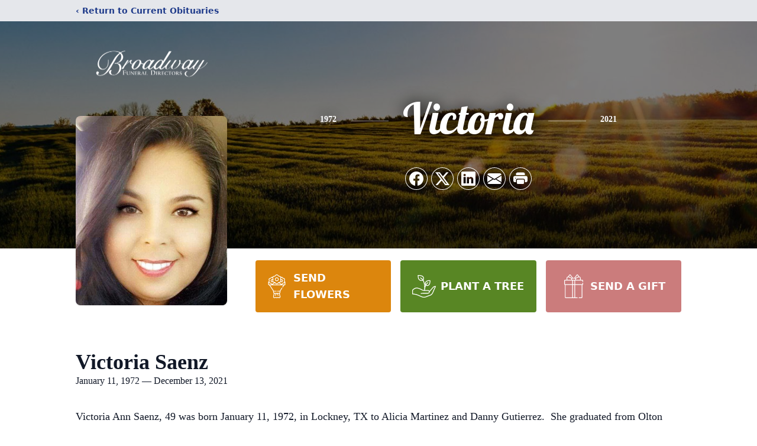

--- FILE ---
content_type: text/html; charset=utf-8
request_url: https://www.google.com/recaptcha/enterprise/anchor?ar=1&k=6Lf4fOMgAAAAAOi5qBK9CqEoM5mwMt71IzTfCLMu&co=aHR0cHM6Ly93d3cuYnJvYWR3YXlmdW5lcmFsZGlyZWN0b3JzLmNvbTo0NDM.&hl=en&type=image&v=PoyoqOPhxBO7pBk68S4YbpHZ&theme=light&size=invisible&badge=bottomright&anchor-ms=20000&execute-ms=30000&cb=mak8r46xf0vc
body_size: 48642
content:
<!DOCTYPE HTML><html dir="ltr" lang="en"><head><meta http-equiv="Content-Type" content="text/html; charset=UTF-8">
<meta http-equiv="X-UA-Compatible" content="IE=edge">
<title>reCAPTCHA</title>
<style type="text/css">
/* cyrillic-ext */
@font-face {
  font-family: 'Roboto';
  font-style: normal;
  font-weight: 400;
  font-stretch: 100%;
  src: url(//fonts.gstatic.com/s/roboto/v48/KFO7CnqEu92Fr1ME7kSn66aGLdTylUAMa3GUBHMdazTgWw.woff2) format('woff2');
  unicode-range: U+0460-052F, U+1C80-1C8A, U+20B4, U+2DE0-2DFF, U+A640-A69F, U+FE2E-FE2F;
}
/* cyrillic */
@font-face {
  font-family: 'Roboto';
  font-style: normal;
  font-weight: 400;
  font-stretch: 100%;
  src: url(//fonts.gstatic.com/s/roboto/v48/KFO7CnqEu92Fr1ME7kSn66aGLdTylUAMa3iUBHMdazTgWw.woff2) format('woff2');
  unicode-range: U+0301, U+0400-045F, U+0490-0491, U+04B0-04B1, U+2116;
}
/* greek-ext */
@font-face {
  font-family: 'Roboto';
  font-style: normal;
  font-weight: 400;
  font-stretch: 100%;
  src: url(//fonts.gstatic.com/s/roboto/v48/KFO7CnqEu92Fr1ME7kSn66aGLdTylUAMa3CUBHMdazTgWw.woff2) format('woff2');
  unicode-range: U+1F00-1FFF;
}
/* greek */
@font-face {
  font-family: 'Roboto';
  font-style: normal;
  font-weight: 400;
  font-stretch: 100%;
  src: url(//fonts.gstatic.com/s/roboto/v48/KFO7CnqEu92Fr1ME7kSn66aGLdTylUAMa3-UBHMdazTgWw.woff2) format('woff2');
  unicode-range: U+0370-0377, U+037A-037F, U+0384-038A, U+038C, U+038E-03A1, U+03A3-03FF;
}
/* math */
@font-face {
  font-family: 'Roboto';
  font-style: normal;
  font-weight: 400;
  font-stretch: 100%;
  src: url(//fonts.gstatic.com/s/roboto/v48/KFO7CnqEu92Fr1ME7kSn66aGLdTylUAMawCUBHMdazTgWw.woff2) format('woff2');
  unicode-range: U+0302-0303, U+0305, U+0307-0308, U+0310, U+0312, U+0315, U+031A, U+0326-0327, U+032C, U+032F-0330, U+0332-0333, U+0338, U+033A, U+0346, U+034D, U+0391-03A1, U+03A3-03A9, U+03B1-03C9, U+03D1, U+03D5-03D6, U+03F0-03F1, U+03F4-03F5, U+2016-2017, U+2034-2038, U+203C, U+2040, U+2043, U+2047, U+2050, U+2057, U+205F, U+2070-2071, U+2074-208E, U+2090-209C, U+20D0-20DC, U+20E1, U+20E5-20EF, U+2100-2112, U+2114-2115, U+2117-2121, U+2123-214F, U+2190, U+2192, U+2194-21AE, U+21B0-21E5, U+21F1-21F2, U+21F4-2211, U+2213-2214, U+2216-22FF, U+2308-230B, U+2310, U+2319, U+231C-2321, U+2336-237A, U+237C, U+2395, U+239B-23B7, U+23D0, U+23DC-23E1, U+2474-2475, U+25AF, U+25B3, U+25B7, U+25BD, U+25C1, U+25CA, U+25CC, U+25FB, U+266D-266F, U+27C0-27FF, U+2900-2AFF, U+2B0E-2B11, U+2B30-2B4C, U+2BFE, U+3030, U+FF5B, U+FF5D, U+1D400-1D7FF, U+1EE00-1EEFF;
}
/* symbols */
@font-face {
  font-family: 'Roboto';
  font-style: normal;
  font-weight: 400;
  font-stretch: 100%;
  src: url(//fonts.gstatic.com/s/roboto/v48/KFO7CnqEu92Fr1ME7kSn66aGLdTylUAMaxKUBHMdazTgWw.woff2) format('woff2');
  unicode-range: U+0001-000C, U+000E-001F, U+007F-009F, U+20DD-20E0, U+20E2-20E4, U+2150-218F, U+2190, U+2192, U+2194-2199, U+21AF, U+21E6-21F0, U+21F3, U+2218-2219, U+2299, U+22C4-22C6, U+2300-243F, U+2440-244A, U+2460-24FF, U+25A0-27BF, U+2800-28FF, U+2921-2922, U+2981, U+29BF, U+29EB, U+2B00-2BFF, U+4DC0-4DFF, U+FFF9-FFFB, U+10140-1018E, U+10190-1019C, U+101A0, U+101D0-101FD, U+102E0-102FB, U+10E60-10E7E, U+1D2C0-1D2D3, U+1D2E0-1D37F, U+1F000-1F0FF, U+1F100-1F1AD, U+1F1E6-1F1FF, U+1F30D-1F30F, U+1F315, U+1F31C, U+1F31E, U+1F320-1F32C, U+1F336, U+1F378, U+1F37D, U+1F382, U+1F393-1F39F, U+1F3A7-1F3A8, U+1F3AC-1F3AF, U+1F3C2, U+1F3C4-1F3C6, U+1F3CA-1F3CE, U+1F3D4-1F3E0, U+1F3ED, U+1F3F1-1F3F3, U+1F3F5-1F3F7, U+1F408, U+1F415, U+1F41F, U+1F426, U+1F43F, U+1F441-1F442, U+1F444, U+1F446-1F449, U+1F44C-1F44E, U+1F453, U+1F46A, U+1F47D, U+1F4A3, U+1F4B0, U+1F4B3, U+1F4B9, U+1F4BB, U+1F4BF, U+1F4C8-1F4CB, U+1F4D6, U+1F4DA, U+1F4DF, U+1F4E3-1F4E6, U+1F4EA-1F4ED, U+1F4F7, U+1F4F9-1F4FB, U+1F4FD-1F4FE, U+1F503, U+1F507-1F50B, U+1F50D, U+1F512-1F513, U+1F53E-1F54A, U+1F54F-1F5FA, U+1F610, U+1F650-1F67F, U+1F687, U+1F68D, U+1F691, U+1F694, U+1F698, U+1F6AD, U+1F6B2, U+1F6B9-1F6BA, U+1F6BC, U+1F6C6-1F6CF, U+1F6D3-1F6D7, U+1F6E0-1F6EA, U+1F6F0-1F6F3, U+1F6F7-1F6FC, U+1F700-1F7FF, U+1F800-1F80B, U+1F810-1F847, U+1F850-1F859, U+1F860-1F887, U+1F890-1F8AD, U+1F8B0-1F8BB, U+1F8C0-1F8C1, U+1F900-1F90B, U+1F93B, U+1F946, U+1F984, U+1F996, U+1F9E9, U+1FA00-1FA6F, U+1FA70-1FA7C, U+1FA80-1FA89, U+1FA8F-1FAC6, U+1FACE-1FADC, U+1FADF-1FAE9, U+1FAF0-1FAF8, U+1FB00-1FBFF;
}
/* vietnamese */
@font-face {
  font-family: 'Roboto';
  font-style: normal;
  font-weight: 400;
  font-stretch: 100%;
  src: url(//fonts.gstatic.com/s/roboto/v48/KFO7CnqEu92Fr1ME7kSn66aGLdTylUAMa3OUBHMdazTgWw.woff2) format('woff2');
  unicode-range: U+0102-0103, U+0110-0111, U+0128-0129, U+0168-0169, U+01A0-01A1, U+01AF-01B0, U+0300-0301, U+0303-0304, U+0308-0309, U+0323, U+0329, U+1EA0-1EF9, U+20AB;
}
/* latin-ext */
@font-face {
  font-family: 'Roboto';
  font-style: normal;
  font-weight: 400;
  font-stretch: 100%;
  src: url(//fonts.gstatic.com/s/roboto/v48/KFO7CnqEu92Fr1ME7kSn66aGLdTylUAMa3KUBHMdazTgWw.woff2) format('woff2');
  unicode-range: U+0100-02BA, U+02BD-02C5, U+02C7-02CC, U+02CE-02D7, U+02DD-02FF, U+0304, U+0308, U+0329, U+1D00-1DBF, U+1E00-1E9F, U+1EF2-1EFF, U+2020, U+20A0-20AB, U+20AD-20C0, U+2113, U+2C60-2C7F, U+A720-A7FF;
}
/* latin */
@font-face {
  font-family: 'Roboto';
  font-style: normal;
  font-weight: 400;
  font-stretch: 100%;
  src: url(//fonts.gstatic.com/s/roboto/v48/KFO7CnqEu92Fr1ME7kSn66aGLdTylUAMa3yUBHMdazQ.woff2) format('woff2');
  unicode-range: U+0000-00FF, U+0131, U+0152-0153, U+02BB-02BC, U+02C6, U+02DA, U+02DC, U+0304, U+0308, U+0329, U+2000-206F, U+20AC, U+2122, U+2191, U+2193, U+2212, U+2215, U+FEFF, U+FFFD;
}
/* cyrillic-ext */
@font-face {
  font-family: 'Roboto';
  font-style: normal;
  font-weight: 500;
  font-stretch: 100%;
  src: url(//fonts.gstatic.com/s/roboto/v48/KFO7CnqEu92Fr1ME7kSn66aGLdTylUAMa3GUBHMdazTgWw.woff2) format('woff2');
  unicode-range: U+0460-052F, U+1C80-1C8A, U+20B4, U+2DE0-2DFF, U+A640-A69F, U+FE2E-FE2F;
}
/* cyrillic */
@font-face {
  font-family: 'Roboto';
  font-style: normal;
  font-weight: 500;
  font-stretch: 100%;
  src: url(//fonts.gstatic.com/s/roboto/v48/KFO7CnqEu92Fr1ME7kSn66aGLdTylUAMa3iUBHMdazTgWw.woff2) format('woff2');
  unicode-range: U+0301, U+0400-045F, U+0490-0491, U+04B0-04B1, U+2116;
}
/* greek-ext */
@font-face {
  font-family: 'Roboto';
  font-style: normal;
  font-weight: 500;
  font-stretch: 100%;
  src: url(//fonts.gstatic.com/s/roboto/v48/KFO7CnqEu92Fr1ME7kSn66aGLdTylUAMa3CUBHMdazTgWw.woff2) format('woff2');
  unicode-range: U+1F00-1FFF;
}
/* greek */
@font-face {
  font-family: 'Roboto';
  font-style: normal;
  font-weight: 500;
  font-stretch: 100%;
  src: url(//fonts.gstatic.com/s/roboto/v48/KFO7CnqEu92Fr1ME7kSn66aGLdTylUAMa3-UBHMdazTgWw.woff2) format('woff2');
  unicode-range: U+0370-0377, U+037A-037F, U+0384-038A, U+038C, U+038E-03A1, U+03A3-03FF;
}
/* math */
@font-face {
  font-family: 'Roboto';
  font-style: normal;
  font-weight: 500;
  font-stretch: 100%;
  src: url(//fonts.gstatic.com/s/roboto/v48/KFO7CnqEu92Fr1ME7kSn66aGLdTylUAMawCUBHMdazTgWw.woff2) format('woff2');
  unicode-range: U+0302-0303, U+0305, U+0307-0308, U+0310, U+0312, U+0315, U+031A, U+0326-0327, U+032C, U+032F-0330, U+0332-0333, U+0338, U+033A, U+0346, U+034D, U+0391-03A1, U+03A3-03A9, U+03B1-03C9, U+03D1, U+03D5-03D6, U+03F0-03F1, U+03F4-03F5, U+2016-2017, U+2034-2038, U+203C, U+2040, U+2043, U+2047, U+2050, U+2057, U+205F, U+2070-2071, U+2074-208E, U+2090-209C, U+20D0-20DC, U+20E1, U+20E5-20EF, U+2100-2112, U+2114-2115, U+2117-2121, U+2123-214F, U+2190, U+2192, U+2194-21AE, U+21B0-21E5, U+21F1-21F2, U+21F4-2211, U+2213-2214, U+2216-22FF, U+2308-230B, U+2310, U+2319, U+231C-2321, U+2336-237A, U+237C, U+2395, U+239B-23B7, U+23D0, U+23DC-23E1, U+2474-2475, U+25AF, U+25B3, U+25B7, U+25BD, U+25C1, U+25CA, U+25CC, U+25FB, U+266D-266F, U+27C0-27FF, U+2900-2AFF, U+2B0E-2B11, U+2B30-2B4C, U+2BFE, U+3030, U+FF5B, U+FF5D, U+1D400-1D7FF, U+1EE00-1EEFF;
}
/* symbols */
@font-face {
  font-family: 'Roboto';
  font-style: normal;
  font-weight: 500;
  font-stretch: 100%;
  src: url(//fonts.gstatic.com/s/roboto/v48/KFO7CnqEu92Fr1ME7kSn66aGLdTylUAMaxKUBHMdazTgWw.woff2) format('woff2');
  unicode-range: U+0001-000C, U+000E-001F, U+007F-009F, U+20DD-20E0, U+20E2-20E4, U+2150-218F, U+2190, U+2192, U+2194-2199, U+21AF, U+21E6-21F0, U+21F3, U+2218-2219, U+2299, U+22C4-22C6, U+2300-243F, U+2440-244A, U+2460-24FF, U+25A0-27BF, U+2800-28FF, U+2921-2922, U+2981, U+29BF, U+29EB, U+2B00-2BFF, U+4DC0-4DFF, U+FFF9-FFFB, U+10140-1018E, U+10190-1019C, U+101A0, U+101D0-101FD, U+102E0-102FB, U+10E60-10E7E, U+1D2C0-1D2D3, U+1D2E0-1D37F, U+1F000-1F0FF, U+1F100-1F1AD, U+1F1E6-1F1FF, U+1F30D-1F30F, U+1F315, U+1F31C, U+1F31E, U+1F320-1F32C, U+1F336, U+1F378, U+1F37D, U+1F382, U+1F393-1F39F, U+1F3A7-1F3A8, U+1F3AC-1F3AF, U+1F3C2, U+1F3C4-1F3C6, U+1F3CA-1F3CE, U+1F3D4-1F3E0, U+1F3ED, U+1F3F1-1F3F3, U+1F3F5-1F3F7, U+1F408, U+1F415, U+1F41F, U+1F426, U+1F43F, U+1F441-1F442, U+1F444, U+1F446-1F449, U+1F44C-1F44E, U+1F453, U+1F46A, U+1F47D, U+1F4A3, U+1F4B0, U+1F4B3, U+1F4B9, U+1F4BB, U+1F4BF, U+1F4C8-1F4CB, U+1F4D6, U+1F4DA, U+1F4DF, U+1F4E3-1F4E6, U+1F4EA-1F4ED, U+1F4F7, U+1F4F9-1F4FB, U+1F4FD-1F4FE, U+1F503, U+1F507-1F50B, U+1F50D, U+1F512-1F513, U+1F53E-1F54A, U+1F54F-1F5FA, U+1F610, U+1F650-1F67F, U+1F687, U+1F68D, U+1F691, U+1F694, U+1F698, U+1F6AD, U+1F6B2, U+1F6B9-1F6BA, U+1F6BC, U+1F6C6-1F6CF, U+1F6D3-1F6D7, U+1F6E0-1F6EA, U+1F6F0-1F6F3, U+1F6F7-1F6FC, U+1F700-1F7FF, U+1F800-1F80B, U+1F810-1F847, U+1F850-1F859, U+1F860-1F887, U+1F890-1F8AD, U+1F8B0-1F8BB, U+1F8C0-1F8C1, U+1F900-1F90B, U+1F93B, U+1F946, U+1F984, U+1F996, U+1F9E9, U+1FA00-1FA6F, U+1FA70-1FA7C, U+1FA80-1FA89, U+1FA8F-1FAC6, U+1FACE-1FADC, U+1FADF-1FAE9, U+1FAF0-1FAF8, U+1FB00-1FBFF;
}
/* vietnamese */
@font-face {
  font-family: 'Roboto';
  font-style: normal;
  font-weight: 500;
  font-stretch: 100%;
  src: url(//fonts.gstatic.com/s/roboto/v48/KFO7CnqEu92Fr1ME7kSn66aGLdTylUAMa3OUBHMdazTgWw.woff2) format('woff2');
  unicode-range: U+0102-0103, U+0110-0111, U+0128-0129, U+0168-0169, U+01A0-01A1, U+01AF-01B0, U+0300-0301, U+0303-0304, U+0308-0309, U+0323, U+0329, U+1EA0-1EF9, U+20AB;
}
/* latin-ext */
@font-face {
  font-family: 'Roboto';
  font-style: normal;
  font-weight: 500;
  font-stretch: 100%;
  src: url(//fonts.gstatic.com/s/roboto/v48/KFO7CnqEu92Fr1ME7kSn66aGLdTylUAMa3KUBHMdazTgWw.woff2) format('woff2');
  unicode-range: U+0100-02BA, U+02BD-02C5, U+02C7-02CC, U+02CE-02D7, U+02DD-02FF, U+0304, U+0308, U+0329, U+1D00-1DBF, U+1E00-1E9F, U+1EF2-1EFF, U+2020, U+20A0-20AB, U+20AD-20C0, U+2113, U+2C60-2C7F, U+A720-A7FF;
}
/* latin */
@font-face {
  font-family: 'Roboto';
  font-style: normal;
  font-weight: 500;
  font-stretch: 100%;
  src: url(//fonts.gstatic.com/s/roboto/v48/KFO7CnqEu92Fr1ME7kSn66aGLdTylUAMa3yUBHMdazQ.woff2) format('woff2');
  unicode-range: U+0000-00FF, U+0131, U+0152-0153, U+02BB-02BC, U+02C6, U+02DA, U+02DC, U+0304, U+0308, U+0329, U+2000-206F, U+20AC, U+2122, U+2191, U+2193, U+2212, U+2215, U+FEFF, U+FFFD;
}
/* cyrillic-ext */
@font-face {
  font-family: 'Roboto';
  font-style: normal;
  font-weight: 900;
  font-stretch: 100%;
  src: url(//fonts.gstatic.com/s/roboto/v48/KFO7CnqEu92Fr1ME7kSn66aGLdTylUAMa3GUBHMdazTgWw.woff2) format('woff2');
  unicode-range: U+0460-052F, U+1C80-1C8A, U+20B4, U+2DE0-2DFF, U+A640-A69F, U+FE2E-FE2F;
}
/* cyrillic */
@font-face {
  font-family: 'Roboto';
  font-style: normal;
  font-weight: 900;
  font-stretch: 100%;
  src: url(//fonts.gstatic.com/s/roboto/v48/KFO7CnqEu92Fr1ME7kSn66aGLdTylUAMa3iUBHMdazTgWw.woff2) format('woff2');
  unicode-range: U+0301, U+0400-045F, U+0490-0491, U+04B0-04B1, U+2116;
}
/* greek-ext */
@font-face {
  font-family: 'Roboto';
  font-style: normal;
  font-weight: 900;
  font-stretch: 100%;
  src: url(//fonts.gstatic.com/s/roboto/v48/KFO7CnqEu92Fr1ME7kSn66aGLdTylUAMa3CUBHMdazTgWw.woff2) format('woff2');
  unicode-range: U+1F00-1FFF;
}
/* greek */
@font-face {
  font-family: 'Roboto';
  font-style: normal;
  font-weight: 900;
  font-stretch: 100%;
  src: url(//fonts.gstatic.com/s/roboto/v48/KFO7CnqEu92Fr1ME7kSn66aGLdTylUAMa3-UBHMdazTgWw.woff2) format('woff2');
  unicode-range: U+0370-0377, U+037A-037F, U+0384-038A, U+038C, U+038E-03A1, U+03A3-03FF;
}
/* math */
@font-face {
  font-family: 'Roboto';
  font-style: normal;
  font-weight: 900;
  font-stretch: 100%;
  src: url(//fonts.gstatic.com/s/roboto/v48/KFO7CnqEu92Fr1ME7kSn66aGLdTylUAMawCUBHMdazTgWw.woff2) format('woff2');
  unicode-range: U+0302-0303, U+0305, U+0307-0308, U+0310, U+0312, U+0315, U+031A, U+0326-0327, U+032C, U+032F-0330, U+0332-0333, U+0338, U+033A, U+0346, U+034D, U+0391-03A1, U+03A3-03A9, U+03B1-03C9, U+03D1, U+03D5-03D6, U+03F0-03F1, U+03F4-03F5, U+2016-2017, U+2034-2038, U+203C, U+2040, U+2043, U+2047, U+2050, U+2057, U+205F, U+2070-2071, U+2074-208E, U+2090-209C, U+20D0-20DC, U+20E1, U+20E5-20EF, U+2100-2112, U+2114-2115, U+2117-2121, U+2123-214F, U+2190, U+2192, U+2194-21AE, U+21B0-21E5, U+21F1-21F2, U+21F4-2211, U+2213-2214, U+2216-22FF, U+2308-230B, U+2310, U+2319, U+231C-2321, U+2336-237A, U+237C, U+2395, U+239B-23B7, U+23D0, U+23DC-23E1, U+2474-2475, U+25AF, U+25B3, U+25B7, U+25BD, U+25C1, U+25CA, U+25CC, U+25FB, U+266D-266F, U+27C0-27FF, U+2900-2AFF, U+2B0E-2B11, U+2B30-2B4C, U+2BFE, U+3030, U+FF5B, U+FF5D, U+1D400-1D7FF, U+1EE00-1EEFF;
}
/* symbols */
@font-face {
  font-family: 'Roboto';
  font-style: normal;
  font-weight: 900;
  font-stretch: 100%;
  src: url(//fonts.gstatic.com/s/roboto/v48/KFO7CnqEu92Fr1ME7kSn66aGLdTylUAMaxKUBHMdazTgWw.woff2) format('woff2');
  unicode-range: U+0001-000C, U+000E-001F, U+007F-009F, U+20DD-20E0, U+20E2-20E4, U+2150-218F, U+2190, U+2192, U+2194-2199, U+21AF, U+21E6-21F0, U+21F3, U+2218-2219, U+2299, U+22C4-22C6, U+2300-243F, U+2440-244A, U+2460-24FF, U+25A0-27BF, U+2800-28FF, U+2921-2922, U+2981, U+29BF, U+29EB, U+2B00-2BFF, U+4DC0-4DFF, U+FFF9-FFFB, U+10140-1018E, U+10190-1019C, U+101A0, U+101D0-101FD, U+102E0-102FB, U+10E60-10E7E, U+1D2C0-1D2D3, U+1D2E0-1D37F, U+1F000-1F0FF, U+1F100-1F1AD, U+1F1E6-1F1FF, U+1F30D-1F30F, U+1F315, U+1F31C, U+1F31E, U+1F320-1F32C, U+1F336, U+1F378, U+1F37D, U+1F382, U+1F393-1F39F, U+1F3A7-1F3A8, U+1F3AC-1F3AF, U+1F3C2, U+1F3C4-1F3C6, U+1F3CA-1F3CE, U+1F3D4-1F3E0, U+1F3ED, U+1F3F1-1F3F3, U+1F3F5-1F3F7, U+1F408, U+1F415, U+1F41F, U+1F426, U+1F43F, U+1F441-1F442, U+1F444, U+1F446-1F449, U+1F44C-1F44E, U+1F453, U+1F46A, U+1F47D, U+1F4A3, U+1F4B0, U+1F4B3, U+1F4B9, U+1F4BB, U+1F4BF, U+1F4C8-1F4CB, U+1F4D6, U+1F4DA, U+1F4DF, U+1F4E3-1F4E6, U+1F4EA-1F4ED, U+1F4F7, U+1F4F9-1F4FB, U+1F4FD-1F4FE, U+1F503, U+1F507-1F50B, U+1F50D, U+1F512-1F513, U+1F53E-1F54A, U+1F54F-1F5FA, U+1F610, U+1F650-1F67F, U+1F687, U+1F68D, U+1F691, U+1F694, U+1F698, U+1F6AD, U+1F6B2, U+1F6B9-1F6BA, U+1F6BC, U+1F6C6-1F6CF, U+1F6D3-1F6D7, U+1F6E0-1F6EA, U+1F6F0-1F6F3, U+1F6F7-1F6FC, U+1F700-1F7FF, U+1F800-1F80B, U+1F810-1F847, U+1F850-1F859, U+1F860-1F887, U+1F890-1F8AD, U+1F8B0-1F8BB, U+1F8C0-1F8C1, U+1F900-1F90B, U+1F93B, U+1F946, U+1F984, U+1F996, U+1F9E9, U+1FA00-1FA6F, U+1FA70-1FA7C, U+1FA80-1FA89, U+1FA8F-1FAC6, U+1FACE-1FADC, U+1FADF-1FAE9, U+1FAF0-1FAF8, U+1FB00-1FBFF;
}
/* vietnamese */
@font-face {
  font-family: 'Roboto';
  font-style: normal;
  font-weight: 900;
  font-stretch: 100%;
  src: url(//fonts.gstatic.com/s/roboto/v48/KFO7CnqEu92Fr1ME7kSn66aGLdTylUAMa3OUBHMdazTgWw.woff2) format('woff2');
  unicode-range: U+0102-0103, U+0110-0111, U+0128-0129, U+0168-0169, U+01A0-01A1, U+01AF-01B0, U+0300-0301, U+0303-0304, U+0308-0309, U+0323, U+0329, U+1EA0-1EF9, U+20AB;
}
/* latin-ext */
@font-face {
  font-family: 'Roboto';
  font-style: normal;
  font-weight: 900;
  font-stretch: 100%;
  src: url(//fonts.gstatic.com/s/roboto/v48/KFO7CnqEu92Fr1ME7kSn66aGLdTylUAMa3KUBHMdazTgWw.woff2) format('woff2');
  unicode-range: U+0100-02BA, U+02BD-02C5, U+02C7-02CC, U+02CE-02D7, U+02DD-02FF, U+0304, U+0308, U+0329, U+1D00-1DBF, U+1E00-1E9F, U+1EF2-1EFF, U+2020, U+20A0-20AB, U+20AD-20C0, U+2113, U+2C60-2C7F, U+A720-A7FF;
}
/* latin */
@font-face {
  font-family: 'Roboto';
  font-style: normal;
  font-weight: 900;
  font-stretch: 100%;
  src: url(//fonts.gstatic.com/s/roboto/v48/KFO7CnqEu92Fr1ME7kSn66aGLdTylUAMa3yUBHMdazQ.woff2) format('woff2');
  unicode-range: U+0000-00FF, U+0131, U+0152-0153, U+02BB-02BC, U+02C6, U+02DA, U+02DC, U+0304, U+0308, U+0329, U+2000-206F, U+20AC, U+2122, U+2191, U+2193, U+2212, U+2215, U+FEFF, U+FFFD;
}

</style>
<link rel="stylesheet" type="text/css" href="https://www.gstatic.com/recaptcha/releases/PoyoqOPhxBO7pBk68S4YbpHZ/styles__ltr.css">
<script nonce="IRNk7ku5q00qAb3ob7baPg" type="text/javascript">window['__recaptcha_api'] = 'https://www.google.com/recaptcha/enterprise/';</script>
<script type="text/javascript" src="https://www.gstatic.com/recaptcha/releases/PoyoqOPhxBO7pBk68S4YbpHZ/recaptcha__en.js" nonce="IRNk7ku5q00qAb3ob7baPg">
      
    </script></head>
<body><div id="rc-anchor-alert" class="rc-anchor-alert"></div>
<input type="hidden" id="recaptcha-token" value="[base64]">
<script type="text/javascript" nonce="IRNk7ku5q00qAb3ob7baPg">
      recaptcha.anchor.Main.init("[\x22ainput\x22,[\x22bgdata\x22,\x22\x22,\[base64]/[base64]/[base64]/ZyhXLGgpOnEoW04sMjEsbF0sVywwKSxoKSxmYWxzZSxmYWxzZSl9Y2F0Y2goayl7RygzNTgsVyk/[base64]/[base64]/[base64]/[base64]/[base64]/[base64]/[base64]/bmV3IEJbT10oRFswXSk6dz09Mj9uZXcgQltPXShEWzBdLERbMV0pOnc9PTM/bmV3IEJbT10oRFswXSxEWzFdLERbMl0pOnc9PTQ/[base64]/[base64]/[base64]/[base64]/[base64]\\u003d\x22,\[base64]\\u003d\x22,\x22dMOfwoPDmcKiL8OKwqHCgsKhw7vCgBnDscORBkJRUkbCnHJnwq5Swrksw4fCmkFOIcKtfcOrA8ORwos0T8OVwrrCuMKnKwjDvcK/w6UYNcKUR0hdwoBWO8OCRjAdSlcPw5s/[base64]/O2nDiMOWwqYQWUvDpMORMiXCjsKvSwjDgcKZwpBlwqbDilLDmRR1w6swMsOYwrxPw45kMsOxd0gRYlUQTsOWeXABeMOKw5MTXBzDsl/CtywrTzw/w7vCqsKoasK1w6FuJ8KbwrYmRizCi0bCm2pOwrhUw6/CqRHCu8KNw73DlifCnFTCvzobPMOjSsKSwpcqdXfDoMKgDcKCwoPCnBsEw5HDhMK8bzV0wpcbScKmw5RTw47DtBTDqWnDj0rDgxoxw69BPxnCmnrDncK6w6ZgaTzDusK+dhY9wq/[base64]/[base64]/DnsO0LhE9HMO9WA3CvnHCtMOHwpROwpkHwo0/w53DosOJw5HCr1LDswXDiMO0cMKdED1mR17DhA/[base64]/[base64]/CmcOtwpZbw5Eww6LCuMKXw7hKS2HCr3nDkj5Vd3/DvcKkIMKyG1Vrw5XCnFd4ei7CpMK0wrk/PMOSSRUlOxhgwq5+wqjCicOIw7XDjDAKw5DCiMOww5jDpXYCGR9twqjClmlBwo1YCsK9B8KxbDVbwqXDiMOiSEFNdAXCqcO8dg/CtMOhRjJyWFksw4dSJWPDtMKNQ8KXwrs9woTDpsKda27CuGJeXXVMBMKLwrPDlX7CnsOlw5kfd2lvw4VLCsKfcsObw5BkXH43acKdwoAjBTFWaw7Dmz/CpMOVJsKKw6Nbw41+EsKsw6U9KsKWwrUvJG7DnMOkBsKTw6bCisKdwp3CgBfDsMOTw7dbPcOESsO+fQXCnRLCvMKeO2zDr8KDEcK4NGrDqsO+DDc/w7fDkMK5GcOwF2rCgwvDl8KcwoXDnmozc14wwp86wosQw5TChWDDq8K4wqHDvzEoOTE6wr0mJCsWcBbCnsO9C8KYEmNWMxTDpsKqPnTDncKfW1HDjMOmC8OPwpQZwoYMeAXCgsKnwpnChsOiw4zDjsOGw5zCtsOwwo/CvsOIYMO1QSXDplfCvMOXacOswpYDfxRjPAPDgSIeW3LCix4Aw6UUcn5tAMK7wp/[base64]/[base64]/wq/CncO1I8O2ZS4FOMO/wonCusKVw7bCksKFw5EKM37Ckjkpw6ZSZcOCwpHDh0TDssK4w74rw4TCj8KsJBDCusK0wrLDvUwOKUHCtsOLwpd/PUNMXMOSw4vCm8OeGGA7wrLCscOlw73CucKqwptvFcO0YcOpw5c5w5rDnUhNZg9pRMOFR3zCv8OPf09yw7TDjMKiw5BIeDrCryXCpMOGJMOjST7CnwsewpwvEnTDr8OUWsK2EkN4VcKSE2hgwr8yw5/[base64]/Dn1dddWtXwqFZaMK5w4EuwojDkRI/[base64]/DmV7CjFVjwoVyw6EfwrPDlltvw6PCr3DDm8OtGHYQGjc8w73DiBkAwpBJY34mXzhUwpZuw6XCqRvDvSfCqE54w6dqwoU4w7UIRsKnNXTDg03DicKowoxZSVJUw7nDsy8zXcOASMKIHsOzMHgkD8KIBzoIwo8Pw7AeCMKEwp3DksKsecO1wrHCp3xzaUnCj3HCo8KEbB/Cv8OCXAYiPMOGwq1xIlrDuHPCgRTDscKYJEXCpsOxwrcFAUYbElTCpgTCscOXUytFw6YIEx/DjsKzw4Rzw5Y7O8Knw5Iewp7Ct8O4w4I2EXNlBQTDqMKxTxHCocKEw47CjMKcw74df8OWVlZMWkbDvcKOwq0sNWXClMOjwoJ8SEB4wpUxBU/DnA7CrVAQw4TDuE3DpMK3AsKGw71qw5Iqdg0eEzdTwrbDgzFtwrjCnSTCrnZjWQXDgMOcNFjCvMORasOFwrw2woHCp0ltw4Atw7Ecw53Ch8OeaU/Co8Kiw63DsDfDncObw7vDvcKtQMKjw5LDhhgxEMOkw5dRGEtLwqbDuiTDtQs/BFzCoA/[base64]/KXwFwo9MM3zDpcOVwqpaw7rDjlrDvEnCq8KKSMOFwodcw5kJeBPCo0HDs1RCNU3CmkfDlMKkAwzDjVBRw4zCvcOpwqfCtTA5wr1tKAvDnDAdwpTCkMORCsOrSxsfP2PCqyPCt8OHwqXDqsOowo7DssO8wql/[base64]/[base64]/w782fsOwGDzDmsKQw5nDmm7DnEDDhEI7wo/CjkbDgMOzRMObejVLAnfCksKjwr5gw5M5w74Vw5TDuMKZL8KOTsK2w7RkV1cDcMOaTC8+woMnQ0glwodKwqpQQVoYEysMwp7DsCLDkm3DpsONwq41w77CmB7DncOkeH3Dp2Jvwr3DpBlJbxfDnQsSwrvDmVw/wrnCsMOww5PCohrCmy3DgVBZfRYYwonCqjQzwqLCm8OtwqbDm0U8wocpFS3Coy5fwqXDlcKxKTPCs8OKfivCoyTCtsOXw6nCsMKowrXDjsOGWGjCv8KdOjcEB8KZwozDtzUKZVYUbMKXL8OidWPCpl7CvMKVUw/[base64]/[base64]/CjHgwO08GGsK9wq8Ww4tPwqECwq7CkcOkR8KhB8OqDXlSDS87wqZBdsKrBMKWD8OCwoAKw4w2w6zCsgplaMOVw5LDvcOMwogrwqrCkH/DqMOBH8KWX0QmSyPCk8O0w5bCrsKmwr/ClGXDgmoQw4orRcKFw67DgT/CqMKKbsKmWCDDhcOlf0RzwpvDgcKtTWPClgkkw7LDkwokF3ElKh94w6doe2sbw6/[base64]/Dq1BZOsOaAgnDqSnCu8OXe1YEw7IdIMOxw4fDm3ZlVy1gwpfCslbDs8ONw6jDpCDCucO/[base64]/wo5LB15dwrZdwrTCjxvDvQbCscKywq3DtMKxTBLDr8OBS08Uw47CnBQ1w74hXiVsw6LDvsOvwrfDm8KfWsODwrvCi8OmA8O9Q8OCQsO0w68lEcOja8K6J8OLNnjCnXjClWjClMOaEx/CvcO7WQ3Ds8K/NsKAVMKUNsORwrDDpDfDisOCwoo8EsKFaMOxG1sqWsK8w4DDssKQw5Uew4fDmTLCmcOhEDLDh8K2W21/w4zDpcKGwqM9w4XCu23CicKUw5Efw4fCvMKjKsK8w6g+emM9C3HDoMKOG8KMwpXCj3bDm8K5w7vCvcK/w6rDpwAMGxPCiSLCl3UhJARewpUoSsK/BlRIw7/[base64]/[base64]/[base64]/Do1wywqPDnyQUw4LCiTzCr8ONbsKSw4Q9w5FRwrgXwoN/wpBDwqTDrykfMcKQcsOmVlHCk2vCtGQ4CwE6wr0Tw7cZw7Zaw6pFw6LCicK9DMKgwprCrU9ZwqJlw47ChzgZwoh8w5rCmMObPTbCtDBPN8Odwq17w7k3w7nDqnPCp8Krwr8VA1hfwrIow4FewqAxCGYewpHDsMKNO8KTw7/[base64]/[base64]/DscOnwoLDpMOOwqfDgzPDmcK8w6/CgEouAEgkZxVDK8KrFGceNgRaDCzCuyjDpmpLw4rChS0mJsK4w7A1wrDCtTnCkhPDgcKFwo5ke0E/F8OzcDXDncOjGl7CgMOTwop+w60PCsKqwolVQ8O9NSNvX8KVwp3Drhs7w4bCjRjDi1XCnUvDhsOtwqNyw7nCvSXDhHdcwrBmw5/DrMOwwrJTW0jDm8OZRjdjZUdhwohqIVnCs8OMYsK/NDxVwqJEw6J3N8KdFsKIw6PDrsOfw7nDihB/VsKEFCXDh2QSSC42wol5HHQje8KpGWpvdF5uXm1TSR8pEMO0ByhzwobDiG/DgMK4w5k1w7rDsj3Dp39xYMONw5zCmF9GEMK+M3HClMOhwodTwozCinMCwr/[base64]/CUjDjgTCsUnCsB3DicKswp8Mw4wxWRsjwrHCmQxtw5zDiMKEwpnDpWZ3w4vCsyNzR0Bxwr1IA8KVw67CtkXDgwfDmsK8w7VawqV9WsOmw6jCsSMvw6lvJEIDwphEFT1mSUMpwpJoSsKtSsKGBmxVUMKyNjfCsn/ChirDlMKqwqPCmcKhwrw/[base64]/DvcKFwqQXwoLCocKUwqzDr8OmYMOBEVgMw4AWOsKFaMOLMDcawpJzFAfDsBckCwl4w5PCj8KFw6d5wrTDrsKgUV7ChwrCmsKkL8Opw7zCqGTCpsO1MsOyRcOOGGknw5B+V8ONK8KVFsOsw4TDtnTCv8K6w4hkfsOLEWLCoXF3wpc7cMOJCzx9VsOdwopNcl/DumDCjkTDtATCg3Ydwpgow6jCnRvCggpWwpx+w4DDqjfDgcO4CQLCjmPDjsO8wpjDlsONNE/DrsO6w4YNw43CuMKCw4vDgBJyGwsYw5tww6kEJy3CrEBQw7nCr8OqMzsEDcKCwoPCoGMvwoN8U8Ojwqg5bk/[base64]/Jy/Co8OaSmVoXCsqwqQbKRgPQcOzWmFOEFxmdxFnM8OAMsO0UMKuG8KcwoUfSMOlGMOrfmHDjsOABwrCqSLDjMOIK8OiUWBkRsKMdAPCgsO/[base64]/[base64]/[base64]/CqxsdaBx0P8KSJlzDni0dw57DhsKsA8O6wrdvN8K0wq/[base64]/[base64]/DhcOlwqjDhDrCnRw7Xj1cN8KBaMOWworDvzh0QXHCkMK0OMOBX2xrJkFRw6zCiA4jLHcgw6rCs8ODw793wpXDo2Y0SxwRw5/DkAchwpfDncOgw5MEw68BalzDrMOVecOiw70+KsKCw5xPSQHDisOQY8ONTMOvYTnDmWnDhCbDkn7CnsOgDsKUFcOjNg/DtRLDrinDn8OgwpDDs8K/[base64]/DmsO7wpl1w6dJb8OYwoTCnkHDr8Oqw7TDtMOSQzfCosO5w4XDig/[base64]/CkcOOwqljRMO8wq81w4VTw5XCo8OACyFfdH3CksOLw5nCiUDDgcO4dcKeTMOpZBrCk8KVYMO4GcKGT1rDuw0pWUbCrsOIF8KZw7DCmMKSNMOXw5Yow4gfwrTDoSlTWFDDjEHCtBxLMsOcVcK7UMOcE8KDLMKGwpdzw5rDmQrCicOXTMOlwrrCt3/CpcOgw5ICXkcIw6N1w5/[base64]/[base64]/w43Ci8KkOMKfMmzCnMK4wrzDhcK7XcOUHMObw58MwoUqc0Jzwr/DgMOYwoPCmz3DlsO4w515w4PDkFPCghZ5EMOowqjDnB10BVXCsGQ0BsKVKMKLF8K6KAnDvFdSw7LCqMK4RRXCp0wYI8KyGsOEw7w/XznCowZKwonDnixkwoTDpio1a8K6VMK/FmXCj8OSwqbDsCzDoHI2J8Ksw53DhsKvMDfCl8OPOsOfw68FT13DgGwjw47DoS47w41ywq1Twq/[base64]/DmHLDvVbCtMOCPcKfwpDDqh/Co3kAw6A2A8KyLF3CmcKdwrjCvcKPKsKReRNtwrtQwqo/w79Dw4IeQ8KiKQEzMRYmbcKUSwXCqcOLw6cewqLCqw45w6MSw7xQwoV+czFKfhBqNsOEd1DCjSzDk8KdQnxyw7DDpMOnw4JGwr3DuG1YEismwrzCicK0McKnK8Ksw6s8VVTCpBTCgFR0wrxUasKGw5bDg8KAJcK/QkfDisOeG8O6JMKCRXnCsMOow4XCggfDtVVkwogtfcKYwoEew5/CqsOpCEHCt8OhwpoXDh1dw7QXZRMTw4hkcsKGwpDDmsOrQEU7DRvDocKOw5rDr2XCs8OAd8KOJWbCtsKOI0/[base64]/YQsJc8K3w74THg1gw5hiw4zDhlYRZcOvdg88Zy/CnWfCvxhBwoIiw7vDusO/fMKeSncFbMOeF8OKwoMpwrJMHRvDrwdxOMKeQHnCjDPDpsK3wr01TsOta8Oswq1zwrhvw4PDozF8w7Ypwqh3VMO/[base64]/Dm2VqBMKbFsOGZFZIwodow5tnwofDj8KHAn7CqH9YOMK3Ag/DqRYhLsOmwr3DncOXw5rCqcKAUGnDqcOiw5YowpXCjEXDsjVqwqbDmklnwq/CoMOccsKrwrjDqcKHJzI2wrLCrG4/[base64]/w6JtQ8KmwrVYTcOuaHEFw6snwp/[base64]/Y8Ojw7HCisOURMOVwrDCiUouGsOnPm/Di3gAw7jDqSTCrX0/bsOUw59Iw5/CsU0nFzPDksK2w6UwIsK5w7jDkcOtV8OOwrorYh/CrxXDtABtwpfCpwB5AsKbR3TCqgpJw59TTMKRBcK1D8KvUGA4wpApw5BTw6MAwodww6XDplB6bVVmGcKfwqs7EcOEwpPChMO4V8OZwrnDhCVoXsO0VMKrC13CjCV/w5dmw7fCvDlSTBoRw7XCuWQRwoF7B8KcecOkFXsiMCZiwrjCjFZCwp7Ck2LCtG3DhsKIUlbCgVIEPMOPw6pQw4sMHcOaGkoZQ8OUY8Kcw6l8w6ooJiZgWcOfw4XCp8OBL8KDOBvCqMKfKsKKwp/DgsODw4JSw7LClsOywqpgJxgbwpfDssOXQ07DtcOCB8ODwoI3D8ONeBBPJRTCnsKXZMK9wrnCksO2OnXDiw3CjXXDrR5YQ8ODJ8KFw4/Do8KqwrIdw7loQTtFcsKYw449D8K9fTXCqcKWYWTDpj84YEZVdlnCrsKGw5cnTzbDisKHbUnCjTHCoMOSwoBZPMOsw63ChcKRSMKOEwDDsMOPwr8OwozDisKLw67Do3TCpHwRw5Yzw501w6TCr8K/wpfCosOPTMKbbcOQw7FRw6fDgMOzwpQNw4DCviUdYcKBNsKZc3HCusKQKVDCrMO7w7Eaw5pcw7cWPMKQc8KMw7tJw6XCoXPCicKawrPDksK2SBgEwpU9asK8bcOVfMOcasOpVxbDtAYXwovCj8O3wpDCgxVWY8K/DhsXZMKWw6hbwrYhak/[base64]/DscKUwrbDo8K5Q8KpwqZGYR3CjsOFbQ0WwrPCv8OZw5pxw54hw6nCm8K9f34Fa8OpNMOqw7XClsO2RMKOw6EFIsKewq7DjzhFWcKRbsOzC8O+dcKqIw/CssO2aGszGz1Xw6x7RQEEe8KcwoxSfjluw5lSw4fCtgTDtmN9wqlAax7Ch8KywqUxP8O5wrYXwqjCvHnCnm9neAHDlcOpK8KhKmbDlGfDqHkOw5vCnGxKdsKfwodOeR7DvMOowq/DvcOTwrPCgcOUSMOEOcOjDMOvccKRwq0BNcOxRRAnw6zDlVbDl8OKdsOJw6tlYMOBXsO2w4Jrw70mwqDCosKUVCvDqjnCiRgxwqrCj2XCo8O/dsO2woMQdsOqCCh6w6AkesObKSUlW2Frwp/[base64]/ClMKYU0UUw5RZw4FCeGADw5TDgCrDs8KqPEzCkyjCsEXChMK7PFU7P24Zw4nCscO5LsKdwr3DisKBNcKjbsKZXgDDoMKQJVPDucKTPVxZw5shYhZvwrt7woYpGMORwrJNw47CjMO+woJmMU3CqV1bGWrDsHfDj8Khw7fDsMOxBMOhwrLDpHZMwoZxS8Kkw6NyYS/CnsKsBcK/wpUbw5h4UHwmCcOFw4bDhMO5VcK4JsORw5nCtxQLw4nCvMKgM8KMBBjDp0EnwprDnsKBwozDu8Khw41iIcK/[base64]/[base64]/Chn3DmmIAA8KhG8OzQnfDtVvDqT3DlV7DlsOsVsOfwqLCu8O1wqB3Ix/Dp8OcD8KrwrLCvMKwZsO/RTVcR0/DtsOqHsO/[base64]/CoD89IRPCvsOdGWPCmXbCgcOiwrPCu3kydjdIw43DrmDCqzdJL01Vw5TDrCc/WTh9FcKDasOFAQXDjcKce8Orw7V6aWlsw6jClMOaOMOnJSQMRcOvw4fCuy3CkFsWwrnDncOxwqfCosO6w4rCvMKrwoEnw4fCmcK5OcKkwoXCl1F8wrYJeFjChMKsw5nDu8KFMsOATHbDmcO7Sl/Dmh/DvsKRw44SFcKSw6fCjFXDncKrcRgMMsK/MMO8w7LDscKNwoM6wozCpnAqw4rDg8K1w5J5K8OufcKKa0jCt8OyF8K2woNaL2cNXMKIw7pkwrJ4IMK+dMK5w7HCsSDCicKLA8OWRnLDn8OgSMKYGMOjw5BKwo3CnsKBfBogMsOPNjRew4Y/w5AIUSAGOsOeZy5GYMKhAX/DgkDChcKlw55KwqjDg8OYw7PCpMOhYForw7NkYsKpGB3DvcKFwrYsSyB9w4PCnh/DriQkI8OFw7dzwqZQXMKDfcO7wr3Du2k1ewVRUErDs2jCunrCvcOHwoXDn8K2NsK/J31QwoPDmgYxH8Kww4rChFUNAVvDoz1Iw7otAMK1FW/DhsOcCcOncDhHdkk6DcO2TQ/CkMO0w6UPLn18wrzCuEliwpbDr8OMChUubwByw5Rww6zCtcOGw4zCliLDmsOeAsOAwpDDiDrDj2HCsTNPKsKoYzzDqMOtZMOVwrEIwqLDmjLChsO4w4dnw6E+wqvCpn5kZ8KXMFUiwp5+w5gywqfCm0oAdMKHw65vwrzDl8O1w7nCsjFhKV/DmsOQwq8Fw7fChQNMdMOYBMKtw7Vdw4gGQRbDhcOXwqzDvRhvw5rCu3wzwrbDvkViw7vDjwNpw4JuDjDDrkLDncK1w5HDn8KSw60Kw5LCucKJQX7DuMKJaMKxwq17wr8Pw6vCujMzwpMfwqHDsigXw47DvcOKwqpYTyPDt3gWw5PCjF/DmGXCs8OXLsKmfMKmw5XCncKuwpTCiMKmEsKQwovDmcOrw7Flw5QAaR4KenYScsOXQyvDh8K9e8KAw6dHFElUwrVJBsOVCsKPQcOAwoEuwqFbQMOuw6B5D8Kow6UIw6k1b8KJUMOJAsOONztqwrHDsCfDlsKUw6rCmMKZe8KUEUpWP3sOQmIPwoUvFl/Dn8OWwpRVOEEFw7EOHUbCrsKxw7/CtXLDksOZRsOrBMKxwo8cb8OkXiVWRgMgEhfDuQ7DjsKMQsKiw7bCn8KuDCrCqMO8aTHDnMKqei99CsKTcMOfwr7Cph/DosK3wrrDisOCwrfCsGB/NUorw4sLJxfDqcKlwpU9w7Mewo8cw67DpsK1dAQjw7lTw6XCq2jCmsO4MMOwKcOfwqDDh8KkSG4nwoE/a2wpEsKNwobCogDDhsK8wpUMb8O7IT0xw5zDkn3DuGvDtV3CoMOgw5xNa8OmwoDClsK1VcOIwolFw6rCrkTDvsOjMcKUw48zwodqfURUwr7DlMObCmxFwqV5w6XCnWFKw6QlSxoWw4Z9w7nCkMOBZEo7QFPDscOPwoEyfsO3woHCoMO/JMK3J8OtJMKyYT/CvcKGw4nDn8OtNUkTaVvDj0Vuw53DpVHDrMORbcOGScOdDV56dcKow7DDvMOEw7NyDMOkfsK/UcOjMcKPwpBhwr4Qw5XCjBE7worDvyNDwr/CqmxYwrbDkjNaaF4vYsKYwqZOBcKGIMO6cMO8KMOWcUJwwqFlDCDDo8OmwqHDr27CkXxIw7t5EcOAPcOQwoDDp2tJf8O5w5nCvh0ow5nChcOCwqRsw5fCrcKzDznCuMOga0QSw5bCucKZw7A/wrURw6rDhhxewoDDn0Zaw73CvcOLHsKUwoEzU8KDwrdBwqAQw5jDl8Okw6RiPsOAw6rCnsKywoF1wpHCsMOFw6zDsG/CjhsiChTDqW1kYj5+D8OAfcOCw5VZwrNDw57DiTsAw74YwrrCmRfCr8K0wpDDtMOjLsKyw7xawoAyMG5FIcOlwo48w5fDvMObwpLCpnfDrMObHjlCZsKYMhBrRQskdSDDsQE/w5DCu1EMLMKgEsOPw4PCvV7CsFBlw5QtSMKwDxYvw611EUfCicKhw6h6w4l8IHbCqEFXQMORw5ZpAsOXLEbCmcKOwrrDh3rDtsODwp9vw5lvf8OnbsKyw5HDtMK0fzHCgsOVw63Cv8ONMxbCknTDvA1xw68/[base64]/[base64]/wqMLAMKmwqvCqjA6R8K1NH7DmgvCo8K5ej5Ww7dKTkXDngNOwqvCkx7Dh25cw5l/w5rDhVUuB8OJc8K2woEpwqkawqMpwp3CkcKswrDChDLDt8O1QS/DlcOuFcK7SkfDqg0Bwo8GB8Kqw6bCnMOjw51Owq90wrg6bTHDgGbCiRUvw6jDnMKLRcOZIgl0w4F9wqXCqMKRw7PCjMKAw7HCtcKIwq1Mw4wyUSMKwoQMasKUwpXDjRI6Kx5VKMOcwpzDt8KAAxzDkB7Dri5bR8K8w6XDncOdw4/Cl08wwrbCicOCbMKnw7MXKyjDhMOmajcKw7DDq07DsRd/wr5PBGFSTEvDuG3CoMKNHRXDvMK8wrMsXcOnwo7Dm8OWw5zCocKjwpvCtmnCv33Dj8O+f2HCscKYDzfDhMKNwoPCqWLDgMKWESjCtsKzS8OKwozCkinDkh8dw5deLiTCvsOkDsKIWcOac8OdYMKIwq81aXPCiR/[base64]/CvTnCqXhFwr98wpNlMsO5RzNNwoDDisO0wpfDisOvwp/Dr8OBM8KOdcKvwqfCucK9wpHDqcK5BsOZwoAZwqt2f8OLw5bCqcOxwoPDk8OYw4XClSM0wpPCkVsSEwzCujXDvxhQwpvDlsOxTcOfwqvDuMKww5UZekPCjAbCmsKLwq3Co287woVAVsOBw7nDocKyw7vCj8OUOsONOcOgw73ClsOrw4nDmR/[base64]/Uw7ChzEIHMKww7TCnTXCp8OgVm8Swq4owrI0wqFbEl0Wwotww7XDim16GcOlf8Kzwqd9fVohPBXCiBkZw4PDs2/DpcOSTEfDtcKJHsOMw7TClsOnA8OpTsOVQmDDh8OIaQAZwok/DMOVN8OfwqHDsAM5DUrDlRstw4diwrAeOQMLEcODSsKcwrpbw7s2w5cHdcKRwog+w5tObMOIDcKBwq90w5rChMKqKSlxGzbDgcOwwqXDlcOLw4/DmMKHwrBEJW/DlMOVQcODw6PCnjdPOMKNw4NWL0vCjMOjwp/DpBTDosOqGXXDiRHDsno0eMOsHF/Cr8OSw7VUwqzDtBNnBWoCBcKuwpYQSMKkw64fSn/Ci8KsZ2vClcOKw5QJwo/[base64]/Cvj9bX8KwDzUuH8KgIHXChFDCsn46w6pqw57CkMOvw5l8wqLDixcVNAddwr3DpMKtw47Cmh7ClB/DvMKzwrFVw57DhyBTwqPDvzLDt8K1woHDil4mw4cwwqZBwrvDr3XCpDXDs2HDksOUMDfCscO6wqbDqmAswrQEIMKwwo5/e8KMCsKXwrjDg8KxCSzCtcKsw5cQwq1Qw7DDl3EYR2TCqsOFw5/Cg0pwRcKVw5DCo8OfamzDpcOXw4wNcMODw5gMPMKSw681HsKRXRjCtMKYNcOfTXzDpHwiwot0XHXCvcKuwonCisOYwrHDqsKvTk0/w4bDs8Kzwp8pYGPDn8KsTlHDhsOFS0rChMOUw7QKP8ObScKLw4o5ZVvClcKqw7HDoXXCssK5w5TCuFDDgsKRwoENSFhhXGEFwqvDucOLVTbDpiVATsOgw589w7M4w5V0K0zCvcO2M1/Do8KPEsOhw4bDqTYmw4/CpnlDwpphwpXDpyfChMOJwodwCsKXw4XDmcORw57CusKdw55DITXDniFMU8Obw6vCosKYw5fDoMK8w5rCscKGBcOgThbCvMOWwqJHFXl8PMOELX/Ch8KWwo/CtMOxVcK1wo3Ck2nDrMKzw7XDllZ4w4TCtsKUPcOJE8ODW35VO8Kpdx1uKSbCpHBcw7RGAzZ4B8O0w4rDnm/Dg3jDlsOvKMO+esKowpvCocK9wqvCpCkIw65yw5spalcRwrvDu8KXNVc/esOxwpgIW8Knw5DCpADDkMO1MMKFV8Kvc8K4V8Kfw4RKwrxKwpIgw5Acwpc7RyXDpSPDnHNZw4Q+w5RCAH3CksO7wozCkcKhDlDDhljDhMKjwr7DrDFIw7TDg8KiNsKdX8O8wq3Dj3RQwqfCogvDmsO6wrXCksKoJMKSOwsJwoTCh11wwr8XwohqOzFdLX/Ck8Otwoh0FBR3w5jDvCrDpT/Djh0/[base64]/MxxDbBYtw4LDkcOfwp1xwqp6NUErIsKpDBkvO8KTw43DksKFXsKqIsOEw4jCm8O2P8OFRsKIw7U5wowiwrjCosKhw4ovwrBXwoPDqMK3fcOcX8OAQm/[base64]/wqolw5XCoBHCo2kRdhzDjRsmwrrDoDIjdQ/CtSvCn8OrYcKJwrc+VADDocKFH0QDw5bCjMOaw5vCisK6UcOIwrF+Mh3CksOQYGZmw7fCh3PCiMK8w6rCvW3Dim/[base64]/[base64]/MX/DpsK5w6EKw7R7NcKtUGrCqBw5a8KLw53DjlVZIkdOw4bCtxRkwqkdwoDCp0TDsXdCI8KhelnCiMKrwpgMeyDDoGfCrDFXwqTDosKVdcOCw7lJw73CmMKKNmkyN8Oiw7TCuMKJZcOPZxTDvGccNsKlw6/CkSJBw54wwpMYXQnDr8OiR1fDgGR8M8O5w4MFdGjDqlbCl8KDw6LClQjCtMKRwplRwrLDjFV2WWo/A3hWwocFw6PCjC/ChSfDuhNgwq5jdVwgCkXChsO4B8Kvw5MqNVt2XTLCgMKQS1w6YkdoP8OPfMK4cHFiRVHCsMOJb8O+OUUqPzpGBXE4wqPDumx0UsK6w7PCijHCuhtSw44qwqMYMhkGw6rCoA3ClnbDsMKHw50Ew6gVe8OVw5kBwrHCo8KHa1XDvsOTEsKic8KRw6rDpMKtw6/CmD7Dox1SFj7DiwwnA1nCucKjw402wo7CiMKmwpjDuVU8wrYrHmbDjQl5wpfDgTbDp1BdwoHCtVPDlBvDmcK1w6oAEMKAJsKaw4/CpMKZcmQnw6rDsMOrMCk9XsOiRh/[base64]/CgFDDrMKZfcOyMh7DqcOhfMK2YsO5HTnCs8O0wpXDrV9vI8O+PcKew4PDuBPDqcO6wo/CrMOGR8Oxw5LDqMKxw43DkBZVO8KJVcOOOCooHsO8SCzDjwTDp8KEYcKZZcKywqjCiMK6IijCtsKOwr7CiiRHw7LCr25vT8OaHX5AwpXCrVXDjMK3w7fCisOKw68qAsObwr/[base64]/CkgDCnQHDjMKWEG8lwoBrwq7CqUfDsxVcw4JpBHo7d8K6L8Oxw4rCk8OkelfDssKec8O7wrQlUcKvw5Qaw6PDtTs6X8K7Ug5Hb8Ocw5dlwpfCqnfCkQIXDSHDicKAwp0DwqPDmlrCkcKaw6Rcw7x2Ey3CsTllwojCssKcSsKsw6Vpw7lpfsOfX1czwo7Ctx/[base64]/[base64]/[base64]/[base64]/[base64]/Cu8O6wqNVDcOKwpEbOcKEwr3DgMKCw6zCtBZTwpDCtBgxAMKLBMKRQMO0wo9Cw68Ew4NYEFHDv8OYEFDCgsKoMUt5w4fDjREfeS3CncO/w6QNwpQEEgQtRMOJwrbCiDvDjsOYcMKWWcKaHsOqX2nDpsOEw7XDsAoLw7LDoMODwrTDgjYZwprCksKmw75kwpNnw6/[base64]/CpcKIesKNwo3CjsOpw60UEiB2w7FKDsKywrHCuVnCucKXwrEFwrXChsK8w4bCpj1nwoDDuThLF8OGKCBewqXDk8Opw7fDhWpERcKzeMOPwpx7DcKeFn8dwoAhZsOAw4NSw5ICw7PCp0A7w6vDnMKBw4zDm8OOLkBqL8ONBhvDnlTDmAtiwpLCu8OtworDjCHDhsKVOB/DmMKhwqrCusO4QDHClXjCiWNGwq3Dp8KxfcKrY8K/wpx9w4/Do8KwwpEAwqTCvsKiw7HCnzjDjERVU8OSw5kQJmjChcKfw5DCp8Kwwq3Cgl/CisOkw5/CsCfDqsKrwqvCk8K4w7dWOQJPN8OrwooCwrRUBsOxVCkpBMKaDWXDg8OtJMKBw5fClH/CihxkYEd9wqnDvhweR3rCs8K9Fx/DksKaw7dJOH3ChhTDk8O+w6YLw5zDr8OyRynDgsO4w5cTcsKAwpjDlsKgEi86STDDsF0Two56F8KnAMOIwo8zw4Atw6XCocOXJcO3w7lmwqbClsOEw4gww7XChU/DjcOOE31pwq7Cqm05KMKhf8OEwoPCq8O4wqXDt27DosK+X2IMw4PDsFHCrGjDtGzDrsKdwrIDwrHCtsKxwohGYi1tBMO6YUovwq7DsAxTawQidsOiCMKtworCpzduwqzDjiw5w7/DhMOLw5h+wpTCtTfCoF7Dp8Oxb8KVKsOOw6wIwrxuwqDDksO5ZANOVz/Dj8Ksw5JGw7vCgCkfw4YqEcK2wrDDncKINMK3woLDi8K6w4E8w7J6fn8wwpIjd1s\\u003d\x22],null,[\x22conf\x22,null,\x226Lf4fOMgAAAAAOi5qBK9CqEoM5mwMt71IzTfCLMu\x22,0,null,null,null,1,[21,125,63,73,95,87,41,43,42,83,102,105,109,121],[1017145,304],0,null,null,null,null,0,null,0,null,700,1,null,0,\[base64]/76lBhmnigkZhAoZnOKMAhmv8xEZ\x22,0,0,null,null,1,null,0,0,null,null,null,0],\x22https://www.broadwayfuneraldirectors.com:443\x22,null,[3,1,1],null,null,null,1,3600,[\x22https://www.google.com/intl/en/policies/privacy/\x22,\x22https://www.google.com/intl/en/policies/terms/\x22],\x22Qs6JbbEMnfM4UaUvRS2FymHaFGeR2Gn5YXL7pQ+thW4\\u003d\x22,1,0,null,1,1769134369359,0,0,[59,251,60,41,189],null,[103,31,213,108],\x22RC-zHpQ-9AX_vYcsQ\x22,null,null,null,null,null,\x220dAFcWeA6pBuLoTDpR_T4NiUF38Q1-_HWJGko7YS7o8Gp8gBYcL4k5v-7dpVRvQrE9yj5OcPrlnpRbPlj_ZOnABr0BQsR2dfeMtQ\x22,1769217169313]");
    </script></body></html>